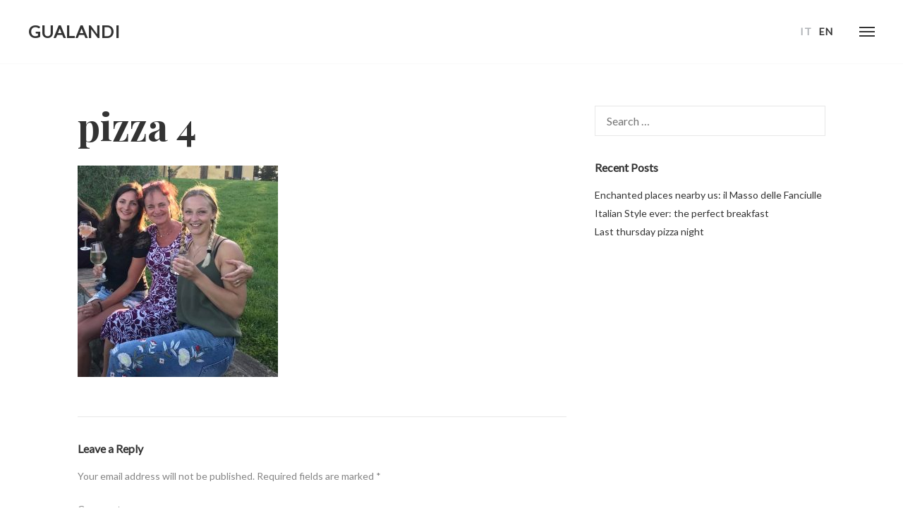

--- FILE ---
content_type: text/html; charset=UTF-8
request_url: http://www.gualandi.org/thursday-pizza-night/pizza-4/
body_size: 10988
content:
<!DOCTYPE html>
<html lang="en-GB">
<head>
<meta charset="UTF-8">
<meta name="viewport" content="width=device-width, initial-scale=1">
<link rel="profile" href="http://gmpg.org/xfn/11">
<link rel="pingback" href="http://www.gualandi.org/xmlrpc.php">

<style id="kirki-css-vars">:root{}</style><title>pizza 4 &#8211; Gualandi</title>
<link rel='dns-prefetch' href='//maps.googleapis.com' />
<link rel='dns-prefetch' href='//s.w.org' />
<link rel="alternate" type="application/rss+xml" title="Gualandi &raquo; Feed" href="http://www.gualandi.org/feed/" />
<link rel="alternate" type="application/rss+xml" title="Gualandi &raquo; Comments Feed" href="http://www.gualandi.org/comments/feed/" />
<link rel="alternate" type="application/rss+xml" title="Gualandi &raquo; pizza 4 Comments Feed" href="http://www.gualandi.org/thursday-pizza-night/pizza-4/feed/" />
		<script type="text/javascript">
			window._wpemojiSettings = {"baseUrl":"https:\/\/s.w.org\/images\/core\/emoji\/11\/72x72\/","ext":".png","svgUrl":"https:\/\/s.w.org\/images\/core\/emoji\/11\/svg\/","svgExt":".svg","source":{"concatemoji":"http:\/\/www.gualandi.org\/wp-includes\/js\/wp-emoji-release.min.js?ver=4.9.26"}};
			!function(e,a,t){var n,r,o,i=a.createElement("canvas"),p=i.getContext&&i.getContext("2d");function s(e,t){var a=String.fromCharCode;p.clearRect(0,0,i.width,i.height),p.fillText(a.apply(this,e),0,0);e=i.toDataURL();return p.clearRect(0,0,i.width,i.height),p.fillText(a.apply(this,t),0,0),e===i.toDataURL()}function c(e){var t=a.createElement("script");t.src=e,t.defer=t.type="text/javascript",a.getElementsByTagName("head")[0].appendChild(t)}for(o=Array("flag","emoji"),t.supports={everything:!0,everythingExceptFlag:!0},r=0;r<o.length;r++)t.supports[o[r]]=function(e){if(!p||!p.fillText)return!1;switch(p.textBaseline="top",p.font="600 32px Arial",e){case"flag":return s([55356,56826,55356,56819],[55356,56826,8203,55356,56819])?!1:!s([55356,57332,56128,56423,56128,56418,56128,56421,56128,56430,56128,56423,56128,56447],[55356,57332,8203,56128,56423,8203,56128,56418,8203,56128,56421,8203,56128,56430,8203,56128,56423,8203,56128,56447]);case"emoji":return!s([55358,56760,9792,65039],[55358,56760,8203,9792,65039])}return!1}(o[r]),t.supports.everything=t.supports.everything&&t.supports[o[r]],"flag"!==o[r]&&(t.supports.everythingExceptFlag=t.supports.everythingExceptFlag&&t.supports[o[r]]);t.supports.everythingExceptFlag=t.supports.everythingExceptFlag&&!t.supports.flag,t.DOMReady=!1,t.readyCallback=function(){t.DOMReady=!0},t.supports.everything||(n=function(){t.readyCallback()},a.addEventListener?(a.addEventListener("DOMContentLoaded",n,!1),e.addEventListener("load",n,!1)):(e.attachEvent("onload",n),a.attachEvent("onreadystatechange",function(){"complete"===a.readyState&&t.readyCallback()})),(n=t.source||{}).concatemoji?c(n.concatemoji):n.wpemoji&&n.twemoji&&(c(n.twemoji),c(n.wpemoji)))}(window,document,window._wpemojiSettings);
		</script>
		<style type="text/css">
img.wp-smiley,
img.emoji {
	display: inline !important;
	border: none !important;
	box-shadow: none !important;
	height: 1em !important;
	width: 1em !important;
	margin: 0 .07em !important;
	vertical-align: -0.1em !important;
	background: none !important;
	padding: 0 !important;
}
</style>
<link rel='stylesheet' id='contact-form-7-css'  href='http://www.gualandi.org/wp-content/plugins/contact-form-7/includes/css/styles.css?ver=5.0.2' type='text/css' media='all' />
<link rel='stylesheet' id='hemma-plugins-style-css'  href='http://www.gualandi.org/wp-content/themes/hemma/css/plugins.css?ver=1.4.4' type='text/css' media='all' />
<link rel='stylesheet' id='hemma-style-css'  href='http://www.gualandi.org/wp-content/themes/hemma/style.css?ver=1.4.4' type='text/css' media='all' />
<link rel='stylesheet' id='kirki-styles-hemma_theme-css'  href='http://www.gualandi.org/wp-content/plugins/kirki/assets/css/kirki-styles.css?ver=3.0.33' type='text/css' media='all' />
<style id='kirki-styles-hemma_theme-inline-css' type='text/css'>
body,button,input,select,textarea{font-family:Lato, Helvetica, Arial, sans-serif;font-weight:400;}.author-box-title,.block-title,.entry-title,.hero-title,.main-navigation,.preloader-counter{font-family:"Playfair Display", Georgia, serif;font-weight:700;text-transform:none;}.block-subtitle,.hero-subtitle{font-family:"Playfair Display", Georgia, serif;font-weight:400;font-style:italic;text-transform:none;}.is-logo-image .site-header .site-title{width:60px;}img, .map-shortcode, .button, input, textarea, .is-block-frame:not(.page-template) .site-content, .is-block-frame .block, .is-block-frame .hero, .pswp__img{-webkit-border-radius:0px;-moz-border-radius:0px;border-radius:0px;}.is-block-frame .site-footer{border-top-left-radius:0px;border-top-right-radius:0px;}
</style>
<script type='text/javascript' src='http://www.gualandi.org/wp-includes/js/jquery/jquery.js?ver=1.12.4'></script>
<script type='text/javascript' src='http://www.gualandi.org/wp-includes/js/jquery/jquery-migrate.min.js?ver=1.4.1'></script>
<link rel='https://api.w.org/' href='http://www.gualandi.org/wp-json/' />
<link rel="EditURI" type="application/rsd+xml" title="RSD" href="http://www.gualandi.org/xmlrpc.php?rsd" />
<link rel="wlwmanifest" type="application/wlwmanifest+xml" href="http://www.gualandi.org/wp-includes/wlwmanifest.xml" /> 
<meta name="generator" content="WordPress 4.9.26" />
<link rel='shortlink' href='http://www.gualandi.org/?p=1232' />
<link rel="alternate" type="application/json+oembed" href="http://www.gualandi.org/wp-json/oembed/1.0/embed?url=http%3A%2F%2Fwww.gualandi.org%2Fthursday-pizza-night%2Fpizza-4%2F" />
<link rel="alternate" type="text/xml+oembed" href="http://www.gualandi.org/wp-json/oembed/1.0/embed?url=http%3A%2F%2Fwww.gualandi.org%2Fthursday-pizza-night%2Fpizza-4%2F&#038;format=xml" />
</head>

<body class="attachment attachment-template-default single single-attachment postid-1232 attachmentid-1232 attachment-jpeg group-blog ">
<div class="hemma-icons-inline">
	<svg xmlns="http://www.w3.org/2000/svg">
	<symbol id="hemma-icon-user" viewBox="0 0 1024 1024">
		<path class="path1" d="M512 1019.861c-282.317 0-512-228.753-512-509.926 0-281.182 229.683-509.935 512-509.935s512 228.753 512 509.926c0 281.182-229.683 509.935-512 509.935zM512 17.067c-272.905 0-494.933 221.099-494.933 492.86s222.029 492.86 494.933 492.86 494.933-221.099 494.933-492.86c0-271.761-222.029-492.86-494.933-492.86z"></path>
		<path class="path2" d="M523.802 1024c-134.374 0-272.666-54.963-360.9-143.445l-6.443-6.46 6.878-5.999c35.669-31.087 83.328-49.749 125.372-66.227 52.847-20.702 98.56-38.596 112.512-73.933 2.236-25.267 2.065-44.399 1.877-66.5-0.043-4.873-0.085-9.839-0.102-15.010-17.954-14.481-41.557-59.947-47.633-99.465-12.672-3.891-31.693-17.749-37.393-65.007-2.748-22.793 5.487-38.921 14.967-47.522-26.547-105.242-20.335-184.516 18.483-235.725 31.787-41.924 85.103-63.863 158.464-65.212 49.365 0 85.086 13.252 101.419 37.427 34.833 5.743 61.030 22.417 77.918 49.613 42.778 68.907 11.332 184.422 2.142 214.135 9.361 8.653 17.417 24.678 14.694 47.266-5.709 47.249-24.721 61.107-37.393 65.007-6.042 39.663-29.065 85.026-46.532 99.422-0.017 5.248-0.060 10.308-0.111 15.258-0.188 22.033-0.367 41.105 1.86 66.295 13.943 35.337 59.477 53.231 112.119 73.924 42.231 16.606 90.103 35.43 125.739 66.97l6.485 5.743-5.837 6.4c-26.769 29.355-195.004 143.044-338.586 143.044zM181.675 875.059c85.359 81.536 215.475 131.874 342.127 131.874 129.707 0 280.047-96 319.565-131.251-32.435-26.010-73.668-42.214-113.63-57.933-54.579-21.461-106.138-41.737-122.249-84.881l-0.512-2.219c-2.406-26.607-2.227-47.275-2.031-69.154 0.060-6.289 0.119-12.74 0.119-19.558v-5.163l4.574-2.389c11.674-6.11 38.306-53.12 42.854-95.471l0.751-7.023 7.040-0.572c11.042-0.887 24.397-14.865 28.809-51.388 3.055-25.318-11.494-34.458-12.117-34.833l-5.828-3.533 2.159-6.46c4.617-13.833 43.87-137.114 1.399-205.534-14.729-23.706-38.187-37.948-69.743-42.308l-4.156-0.572-2.082-3.644c-11.785-20.625-44.117-32.444-88.695-32.444-67.712 1.246-116.557 20.907-145.024 58.453-36.164 47.71-40.926 123.947-14.157 226.603l1.604 6.144-5.427 3.302c-0.623 0.375-15.172 9.54-12.126 34.842 4.403 36.531 17.766 50.5 28.8 51.388l7.049 0.572 0.751 7.023c4.412 41.25 32.188 89.327 43.955 95.471l4.582 2.398v5.163c0 6.741 0.051 13.124 0.111 19.354 0.188 21.939 0.367 42.667-2.048 69.359l-0.503 2.219c-16.119 43.17-67.874 63.445-122.667 84.898-39.774 15.556-80.811 31.625-113.254 57.267z"></path>
	</symbol>
	<symbol id="hemma-icon-food" viewBox="0 0 768 1024">
		<path class="path1" d="M764.736 278.912c-0.064-69.632-29.28-214.912-219.968-278.912v234.656c0 13.024 2.72 191.36 2.72 237.856 0 46.592-29.984 316.8-29.984 402.144 0 128 13.12 148.352 54.496 148.384 41.536 0 108.96-33.92 108.96-233.728 0-108.896-54.496-166.784-54.464-213.312-0.064-79.040 138.144-177.024 138.24-297.088zM354.112 21.344c0 0-3.072-13.024-63.936-13.664 0 0 10.432 226.976-33.44 226.976-43.936 0-32.416-233.92-32.416-233.92-11.68-0.48-48.736-0.736-70.72-0.736 0 0 15.36 234.656-28.48 234.656-43.968 0-30.080-226.976-30.080-226.976-67.712 0.64-67.776 13.664-67.776 13.664s-27.328 170.752-27.264 277.312c0 118.912 136.192 123.84 136.192 170.688 0 46.72-27.392 231.84-27.2 341.312-0.032 200.704 40.128 213.344 81.664 213.344 41.6 0.096 81.792-12.64 81.664-213.344 0-109.44-27.2-294.592-27.2-341.312-0.096-46.848 136.16-50.112 136.16-170.688 0-70.080-27.2-277.312-27.168-277.312v0z"></path>
	</symbol>
	<symbol id="hemma-icon-size" viewBox="0 0 1024 1024">
		<path class="path1" d="M512 0l-192.785 192.785c-15.189 15.189-15.189 39.834 0 55.023 7.578 7.612 17.545 11.401 27.477 11.401s19.9-3.789 27.477-11.401l98.987-98.918v324.267h-324.267l98.918-98.987c15.189-15.155 15.189-39.765 0-54.955-7.612-7.612-17.545-11.401-27.511-11.401s-19.9 3.789-27.511 11.401l-192.785 192.785 192.785 192.785c7.612 7.612 17.545 11.401 27.511 11.401s19.9-3.789 27.511-11.401c15.189-15.189 15.189-39.799 0-54.955l-98.918-98.987 324.198 0.068v324.198l-98.884-98.918c-7.578-7.612-17.545-11.401-27.477-11.401s-19.9 3.789-27.477 11.401c-15.223 15.189-15.223 39.834 0 55.023l192.751 192.785 192.819-192.785c15.155-15.189 15.155-39.834 0-55.023-7.612-7.612-17.579-11.401-27.546-11.401s-19.934 3.789-27.511 11.401l-98.918 98.918v-324.267h324.198l-98.918 98.987c-15.189 15.155-15.189 39.765 0 54.955 7.612 7.612 17.545 11.401 27.511 11.401s19.9-3.789 27.511-11.401l192.853-192.785-192.785-192.785c-7.612-7.612-17.545-11.401-27.511-11.401s-19.9 3.789-27.511 11.401c-15.189 15.189-15.189 39.799 0 54.955l98.918 98.987h-324.267v-324.267l98.987 98.918c7.578 7.612 17.51 11.401 27.477 11.401s19.9-3.789 27.477-11.401c15.189-15.189 15.189-39.834 0-55.023l-192.785-192.785z"></path>
	</symbol>
	<symbol id="hemma-icon-pin" viewBox="0 0 887 1024">
		<path class="path1" d="M443.733 0c-245.077 0-443.733 198.656-443.733 443.733s443.733 580.267 443.733 580.267 443.733-335.189 443.733-580.267-198.656-443.733-443.733-443.733zM443.733 682.667c-150.801 0-273.067-122.266-273.067-273.067s122.266-273.067 273.067-273.067 273.067 122.266 273.067 273.067-122.266 273.067-273.067 273.067z"></path>
		<path class="path2" d="M580.267 409.6c0 75.405-61.128 136.533-136.533 136.533s-136.533-61.128-136.533-136.533c0-75.405 61.128-136.533 136.533-136.533s136.533 61.128 136.533 136.533z"></path>
	</symbol>
	<symbol id="hemma-icon-guests" viewBox="0 0 956 1024">
		<path class="path1" d="M775.339 787.695h-134.519l17.237 203.674c1.024 12.049 5.052 32.631 50.005 32.631 44.885 0 48.981-20.582 50.005-32.631l17.271-203.674zM236.1 276.343c-141.21 0-156.945 24.508-167.083 66.116 0 0-60.996 275.729-66.765 308.395-6.827 38.229 2.321 49.152 19.627 54.716 3.413 1.092 6.758 1.707 10.069 1.707 13.517 0 25.941-10.069 35.567-36.693 5.12-14.097 28.058-91.989 50.244-168.141l-0.068 4.676-0.341 2.048-23.313 472.064c-1.024 21.675 15.701 40.209 37.41 41.301l17.681 0.853c0.614 0.034 1.263 0.034 1.877 0.034 20.821 0 38.332-16.452 39.424-37.444l36.762-316.416h9.079l20.992 315.051c0 21.709 17.681 39.39 39.39 39.39h17.647c21.675 0 39.356-17.681 39.356-39.39l-0.341-526.097c34.884 87.177 77.961 195.243 84.070 212.036 9.626 26.624 22.084 36.693 35.601 36.693 3.277 0 6.622-0.58 10.001-1.673 9.387-3.004 16.35-7.612 19.661-17.306-0.41 0.649-0.819 1.297-1.229 1.911l-24.883-128.614c0 0 0 0 0-0.034-28.809-92.126-70.963-219.989-70.963-219.989-13.892-35.157-28.331-65.195-169.472-65.195zM237.124 0c-58.88 0-106.667 47.787-106.667 106.667s47.753 106.667 106.667 106.667c58.88 0 106.667-47.787 106.667-106.667s-47.753-106.667-106.667-106.667zM706.458 0c-58.88 0-106.667 47.787-106.667 106.667s47.753 106.667 106.667 106.667c58.88 0 106.667-47.787 106.667-106.667s-47.753-106.667-106.667-106.667z"></path>
		<path class="path2" d="M708.71 276.309c-54.17 0-88.576 4.574-98.987 10.479-21.163 7.509-35.772 21.845-38.502 31.505 0 0-57.549 144.111-94.686 243.234 0 0 0 0 0 0.034l24.883 128.614c0.41-0.614 0.819-1.263 1.229-1.911 3.072-4.949 5.939-10.991 8.567-18.295 6.485-17.92 62.225-138.581 103.834-228.011l-65.536 316.075c-1.502 7.236 0.102 14.746 4.437 20.548 4.335 5.734 10.854 9.114 17.749 9.114h272.725c6.895 0 13.414-3.413 17.749-9.114 4.301-5.803 5.905-13.312 4.437-20.548l-55.501-267.878 64.956 179.814c9.591 26.624 22.084 36.693 35.567 36.693 3.277 0 6.656-0.614 10.035-1.707 17.271-5.598 26.385-16.555 19.627-54.716-5.803-32.666-93.423-331.947-93.423-331.947-2.731-9.694-17.408-24.064-38.673-31.573-10.923-5.803-46.967-10.377-100.489-10.411z"></path>
	</symbol>
	<symbol id="hemma-icon-calendar" viewBox="0 0 1024 1024">
		<path class="path1" d="M235.861 17.067h-27.989c-20.48 0-37.205 21.572-37.205 48.196v108.407c0 26.624 16.725 48.196 37.205 48.196h27.989c20.48 0 37.205-21.572 37.205-48.196v-108.407c0-26.624-16.725-48.196-37.205-48.196zM887.467 426.667h-136.533v102.4h136.533v-102.4zM682.667 426.667h-136.533v102.4h136.533v-102.4zM477.867 426.667h-136.533v102.4h136.533v-102.4zM273.067 426.667h-136.533v102.4h136.533v-102.4zM887.467 597.333h-136.533v102.4h136.533v-102.4zM682.667 597.333h-136.533v102.4h136.533v-102.4zM477.867 597.333h-136.533v102.4h136.533v-102.4zM273.067 597.333h-136.533v102.4h136.533v-102.4zM887.467 768h-136.533v102.4h136.533v-102.4zM682.667 768h-136.533v102.4h136.533v-102.4zM477.867 768h-136.533v102.4h136.533v-102.4zM273.067 768h-136.533v102.4h136.533v-102.4zM816.128 17.067h-27.989c-20.48 0-37.205 21.572-37.205 48.196v108.407c0 26.624 16.725 48.196 37.205 48.196h27.989c20.48 0 37.205-21.572 37.205-48.196v-108.407c0-26.624-16.725-48.196-37.205-48.196z"></path>
		<path class="path2" d="M970.82 119.467h-49.22v74.274c0 53.248-38.912 96.393-86.869 96.393h-65.195c-47.957 0-86.869-43.145-86.869-96.393v-74.274h-341.333v74.274c0 53.248-38.912 96.393-86.869 96.393h-65.195c-47.957 0-86.869-43.145-86.869-96.393v-74.274h-49.22c-29.355 0-53.18 22.391-53.18 50.005v787.456c0 27.648 23.825 50.005 53.18 50.005h917.572c29.423 0 53.248-22.391 53.248-50.005v-787.456c0-27.648-23.825-50.005-53.18-50.005zM955.733 938.667h-887.467v-580.267h887.467v580.267z"></path>
	</symbol>
	<symbol id="hemma-icon-beds" viewBox="0 0 1024 1024">
		<path class="path1" d="M955.733 341.333h-887.467v546.133c0 37.717 30.549 68.267 68.267 68.267h750.933c37.717 0 68.267-30.549 68.267-68.267v-546.133z"></path>
		<path class="path2" d="M991.983 204.8h-959.966c-17.681 0-32.017 15.292-32.017 34.133s14.336 34.133 32.017 34.133h960c17.647 0 31.983-15.292 31.983-34.133s-14.336-34.133-32.017-34.133zM992.017 204.8v0 0 0zM273.067 68.267c-163.84 0-204.8 27.307-204.8 81.92v54.613h409.6v-54.613c0-54.613-40.96-81.92-204.8-81.92zM750.933 68.267c-163.84 0-204.8 27.307-204.8 81.92v54.613h409.6v-54.613c0-54.613-40.96-81.92-204.8-81.92z"></path>
	</symbol>
	<symbol id="hemma-icon-twitter" viewBox="0 0 878 1024">
		<path class="path1" d="M731.429 348.571q-32 14.286-69.143 19.429 38.857-22.857 53.143-66.857-37.143 21.714-76.571 29.143-34.857-37.714-87.429-37.714-49.714 0-84.857 35.143t-35.143 84.857q0 16.571 2.857 27.429-73.714-4-138.286-37.143t-109.714-88.571q-16.571 28.571-16.571 60.571 0 65.143 52 100-26.857-0.571-57.143-14.857v1.143q0 42.857 28.571 76.286t70.286 41.429q-16.571 4.571-29.143 4.571-7.429 0-22.286-2.286 12 36 42.571 59.429t69.429 24q-66.286 51.429-149.143 51.429-14.857 0-28.571-1.714 84.571 53.714 184 53.714 64 0 120-20.286t96-54.286 68.857-78.286 42.857-92.571 14-96.286q0-10.286-0.571-15.429 36-25.714 60-62.286zM877.714 237.714v548.571q0 68-48.286 116.286t-116.286 48.286h-548.571q-68 0-116.286-48.286t-48.286-116.286v-548.571q0-68 48.286-116.286t116.286-48.286h548.571q68 0 116.286 48.286t48.286 116.286z"></path>
	</symbol>
	<symbol id="hemma-icon-facebook" viewBox="0 0 878 1024">
		<path class="path1" d="M713.143 73.143q68 0 116.286 48.286t48.286 116.286v548.571q0 68-48.286 116.286t-116.286 48.286h-107.429v-340h113.714l17.143-132.571h-130.857v-84.571q0-32 13.429-48t52.286-16l69.714-0.571v-118.286q-36-5.143-101.714-5.143-77.714 0-124.286 45.714t-46.571 129.143v97.714h-114.286v132.571h114.286v340h-304q-68 0-116.286-48.286t-48.286-116.286v-548.571q0-68 48.286-116.286t116.286-48.286h548.571z"></path>
	</symbol>
	<symbol id="hemma-icon-google" viewBox="0 0 878 1024">
		<path class="path1" d="M524 517.143q0-14.857-3.429-36.571h-206.857v75.429h124q-1.714 13.714-9.429 28.571t-21.429 30.286-38 25.429-55.143 10q-56.571 0-96.571-40.571t-40-97.714 40-97.714 96.571-40.571q52.571 0 87.429 33.714l59.429-57.714q-61.714-57.143-146.857-57.143-91.429 0-155.429 64.286t-64 155.143 64 155.143 155.429 64.286q94.286 0 152.286-60t58-154.286zM721.143 543.429h62.286v-62.857h-62.286v-62.857h-62.857v62.857h-62.857v62.857h62.857v62.857h62.857v-62.857zM877.714 237.714v548.571q0 68-48.286 116.286t-116.286 48.286h-548.571q-68 0-116.286-48.286t-48.286-116.286v-548.571q0-68 48.286-116.286t116.286-48.286h548.571q68 0 116.286 48.286t48.286 116.286z"></path>
	</symbol>
	<symbol id="hemma-icon-youtube" viewBox="0 0 878 1024">
		<path class="path1" d="M525.143 744.571v-89.714q0-28.571-16.571-28.571-9.714 0-18.857 9.143v128q9.143 9.143 18.857 9.143 16.571 0 16.571-28zM630.286 674.857h37.714v-19.429q0-29.143-18.857-29.143t-18.857 29.143v19.429zM304 522.857v40h-45.714v241.714h-42.286v-241.714h-44.571v-40h132.571zM418.857 594.857v209.714h-38.286v-22.857q-22.286 25.714-43.429 25.714-18.857 0-24-16-3.429-9.143-3.429-30.857v-165.714h37.714v154.286q0 13.714 0.571 14.857 0.571 8.571 8.571 8.571 11.429 0 24-17.714v-160h38.286zM562.857 658.286v83.429q0 29.714-4 41.714-6.857 24-30.286 24-20 0-38.857-23.429v20.571h-38.286v-281.714h38.286v92q18.286-22.857 38.857-22.857 23.429 0 30.286 24 4 12 4 42.286zM706.286 732v5.143q0 16.571-1.143 24.571-1.714 12.571-8.571 22.857-15.429 22.857-45.714 22.857-29.714 0-46.286-21.714-12-15.429-12-49.143v-73.714q0-33.714 11.429-49.143 16.571-21.714 45.714-21.714t44.571 21.714q12 16 12 49.143v43.429h-76v37.143q0 29.143 19.429 29.143 13.714 0 17.143-14.857 0-0.571 0.286-4t0.286-9.429v-12.286h38.857zM448.571 261.143v89.143q0 29.143-18.286 29.143t-18.286-29.143v-89.143q0-29.714 18.286-29.714t18.286 29.714zM753.143 668.571q0-101.143-10.857-148.571-5.714-25.143-24.571-42t-43.429-19.714q-77.714-8.571-235.429-8.571-157.143 0-234.857 8.571-25.143 2.857-43.714 19.714t-24.286 42q-11.429 49.714-11.429 148.571 0 100.571 11.429 148.571 5.714 24.571 24.286 41.714t43.143 20q78.286 8.571 235.429 8.571t235.429-8.571q24.571-2.857 43.143-20t24.286-41.714q11.429-48 11.429-148.571zM321.714 296.571l51.429-169.143h-42.857l-29.143 111.429-30.286-111.429h-44.571l13.714 39.429t13.143 39.429q20 58.857 26.286 90.286v114.857h42.286v-114.857zM486.857 342.857v-74.286q0-33.143-12-49.714-16.571-21.714-44.571-21.714-29.143 0-44.571 21.714-12 16.571-12 49.714v74.286q0 33.143 12 49.714 15.429 21.714 44.571 21.714 28 0 44.571-21.714 12-15.429 12-49.714zM590.286 411.429h38.286v-211.429h-38.286v161.714q-12.571 17.714-24 17.714-8.571 0-9.143-9.143-0.571-1.143-0.571-14.857v-155.429h-38.286v167.429q0 21.143 3.429 31.429 6.286 15.429 24.571 15.429 20.571 0 44-25.714v22.857zM877.714 237.714v548.571q0 68-48.286 116.286t-116.286 48.286h-548.571q-68 0-116.286-48.286t-48.286-116.286v-548.571q0-68 48.286-116.286t116.286-48.286h548.571q68 0 116.286 48.286t48.286 116.286z"></path>
	</symbol>
	<symbol id="hemma-icon-instagram" viewBox="0 0 878 1024">
		<path class="path1" d="M778.286 814.857v-370.286h-77.143q11.429 36 11.429 74.857 0 72-36.571 132.857t-99.429 96.286-137.143 35.429q-112.571 0-192.571-77.429t-80-187.143q0-38.857 11.429-74.857h-80.571v370.286q0 14.857 10 24.857t24.857 10h610.857q14.286 0 24.571-10t10.286-24.857zM616 510.286q0-70.857-51.714-120.857t-124.857-50q-72.571 0-124.286 50t-51.714 120.857 51.714 120.857 124.286 50q73.143 0 124.857-50t51.714-120.857zM778.286 304.571v-94.286q0-16-11.429-27.714t-28-11.714h-99.429q-16.571 0-28 11.714t-11.429 27.714v94.286q0 16.571 11.429 28t28 11.429h99.429q16.571 0 28-11.429t11.429-28zM877.714 185.714v652.571q0 46.286-33.143 79.429t-79.429 33.143h-652.571q-46.286 0-79.429-33.143t-33.143-79.429v-652.571q0-46.286 33.143-79.429t79.429-33.143h652.571q46.286 0 79.429 33.143t33.143 79.429z"></path>
	</symbol>
	<symbol id="hemma-icon-skype" viewBox="0 0 878 1024">
		<path class="path1" d="M670.286 607.429q0-28.571-11.143-52.286t-27.714-39.143-41.714-28-47.143-19.429-50-13.143l-59.429-13.714q-17.143-4-25.143-6t-20-6.571-17.143-9.143-9.429-12-4.286-17.143q0-44 82.286-44 24.571 0 44 6.857t30.857 16.286 21.714 19.143 22.857 16.571 27.429 6.857q26.857 0 43.143-18.286t16.286-44q0-31.429-32-56.857t-81.143-38.571-104-13.143q-38.857 0-75.429 8.857t-68.286 26.857-50.857 49.714-19.143 73.429q0 34.857 10.857 60.857t32 43.143 45.714 27.714 58.857 18.571l83.429 20.571q51.429 12.571 64 20.571 18.286 11.429 18.286 34.286 0 22.286-22.857 36.857t-60 14.571q-29.143 0-52.286-9.143t-37.143-22-26-25.714-26.286-22-30.857-9.143q-28.571 0-43.143 17.143t-14.571 42.857q0 52.571 69.714 90t166.286 37.429q41.714 0 80-10.571t70-30.571 50.571-53.429 18.857-75.143zM877.714 731.429q0 90.857-64.286 155.143t-155.143 64.286q-74.286 0-133.714-45.714-44 9.143-85.714 9.143-81.714 0-156.286-31.714t-128.571-85.714-85.714-128.571-31.714-156.286q0-41.714 9.143-85.714-45.714-59.429-45.714-133.714 0-90.857 64.286-155.143t155.143-64.286q74.286 0 133.714 45.714 44-9.143 85.714-9.143 81.714 0 156.286 31.714t128.571 85.714 85.714 128.571 31.714 156.286q0 41.714-9.143 85.714 45.714 59.429 45.714 133.714z"></path>
	</symbol>
	<symbol id="hemma-icon-vimeo" viewBox="0 0 878 1024">
		<path class="path1" d="M738.286 364.571q5.714-123.429-92-126.857-132-4.571-178.286 149.143 25.143-10.857 46.857-10.857 48.571 0 42.286 54.857-2.286 32.571-42.286 95.429t-60 62.857q-24.571 0-46.857-96.571-7.429-30.857-25.714-145.714-17.143-108-91.429-101.143-33.714 4-93.714 57.143l-92.571 82.286 29.714 38.286q43.429-29.714 49.714-29.714 32.571 0 61.143 102.286 8.571 31.429 25.714 94t25.714 94q38.857 102.286 93.714 102.286 89.714 0 218.857-168 125.714-161.714 129.143-253.714zM877.714 237.714v548.571q0 68-48.286 116.286t-116.286 48.286h-548.571q-68 0-116.286-48.286t-48.286-116.286v-548.571q0-68 48.286-116.286t116.286-48.286h548.571q68 0 116.286 48.286t48.286 116.286z"></path>
	</symbol>
	<symbol id="hemma-icon-arrow" viewBox="0 0 10 6">
		<polygon points="5.30000001 6.4 0.300000012 1.37826087 1.20909092 0.4 5.30000001 4.50869565 9.3909091 0.4 10.3 1.37826087"></polygon>
	</symbol>
</svg></div><!-- /.hemma-icons-inline -->
<div id="page" class="site">
	<a class="skip-link screen-reader-text" href="#content">Skip to content</a>

	<header id="masthead" class="site-header post-1232 attachment type-attachment status-inherit hentry"" role="banner">
		<div class="container is-fluid">
			<div class="site-branding">
									<p class="site-title"><a href="http://www.gualandi.org/" rel="home">Gualandi</a></p>
									<p class="site-description">Country and wine</p>
							</div><!-- .site-branding -->

			<button class="menu-toggle" aria-controls="primary-menu" aria-expanded="false">
				<span class="nav-icon"></span>
			</button>

			<div class="select-language"><ul class="is-unstyled-list is-inline-list is-marginless"><li class="wpml-ls-menu-item"><a href="http://www.gualandi.org/it/"><span class="wpml-ls-display">it</span></a></li><li class="wpml-ls-menu-item current-lang"><a href="http://www.gualandi.org/thursday-pizza-night/pizza-4/"><span class="wpml-ls-display">en</span></a></li></ul></div>
			<nav id="site-navigation" class="main-navigation" role="navigation">
				<div class="menu-hemma-menu-en-container"><ul id="primary-menu" class="menu"><li id="menu-item-296" class="menu-item menu-item-type-post_type menu-item-object-page menu-item-home menu-item-296"><a href="http://www.gualandi.org/">Gualandi</a></li>
<li id="menu-item-297" class="menu-item menu-item-type-post_type menu-item-object-page menu-item-297"><a href="http://www.gualandi.org/rooms/">Hospitality</a></li>
<li id="menu-item-299" class="menu-item menu-item-type-post_type menu-item-object-page menu-item-299"><a href="http://www.gualandi.org/foods/">Quality wine and oil</a></li>
<li id="menu-item-298" class="menu-item menu-item-type-post_type menu-item-object-page menu-item-298"><a href="http://www.gualandi.org/events/">Experiences</a></li>
</ul></div>			</nav><!-- #site-navigation -->
		</div><!-- /.container -->
	</header><!-- #masthead -->

	<div id="content" class="site-content">

	<div class="container">
		<div class="columns">
			<div class="column is-8">

				<div id="primary" class="content-area">
					<main id="main" class="site-main" role="main">

					
<article id="post-1232" class="post-1232 attachment type-attachment status-inherit hentry">
	<header class="entry-header">
		<h1 class="entry-title">pizza 4</h1>
			</header><!-- .entry-header -->

	 

	<div class="entry-content">
		<p class="attachment"><a data-size="908x960" href='http://www.gualandi.org/wp-content/uploads/2016/04/pizza-4.jpg'><img width="284" height="300" src="http://www.gualandi.org/wp-content/uploads/2016/04/pizza-4-284x300.jpg" class="attachment-medium size-medium" alt="" srcset="http://www.gualandi.org/wp-content/uploads/2016/04/pizza-4-284x300.jpg 284w, http://www.gualandi.org/wp-content/uploads/2016/04/pizza-4-768x812.jpg 768w, http://www.gualandi.org/wp-content/uploads/2016/04/pizza-4.jpg 908w" sizes="(max-width: 284px) 100vw, 284px" /></a></p>
	</div><!-- .entry-content -->

	<footer class="entry-footer">
			</footer><!-- .entry-footer -->

	
</article><!-- #post-## -->

<div id="comments" class="comments-area">

		<div id="respond" class="comment-respond">
		<h3 id="reply-title" class="comment-reply-title">Leave a Reply <small><a rel="nofollow" id="cancel-comment-reply-link" href="/thursday-pizza-night/pizza-4/#respond" style="display:none;">Cancel reply</a></small></h3>			<form action="http://www.gualandi.org/wp-comments-post.php" method="post" id="commentform" class="comment-form" novalidate>
				<p class="comment-notes"><span id="email-notes">Your email address will not be published.</span> Required fields are marked <span class="required">*</span></p><p class="comment-form-comment"><label for="comment">Comment</label> <textarea id="comment" name="comment" cols="45" rows="8" maxlength="65525" required="required"></textarea></p><p class="comment-form-author"><label for="author">Name <span class="required">*</span></label> <input id="author" name="author" type="text" value="" size="30" maxlength="245" required='required' /></p>
<p class="comment-form-email"><label for="email">Email <span class="required">*</span></label> <input id="email" name="email" type="email" value="" size="30" maxlength="100" aria-describedby="email-notes" required='required' /></p>
<p class="comment-form-url"><label for="url">Website</label> <input id="url" name="url" type="url" value="" size="30" maxlength="200" /></p>
<p class="form-submit"><input name="submit" type="submit" id="submit" class="submit" value="Post Comment" /> <input type='hidden' name='comment_post_ID' value='1232' id='comment_post_ID' />
<input type='hidden' name='comment_parent' id='comment_parent' value='0' />
</p>			</form>
			</div><!-- #respond -->
	
</div><!-- #comments -->

					</main><!-- #main -->
				</div><!-- #primary -->

			</div><!-- /.column is-8 -->

			
				<div class="column is-4">
					
<aside id="secondary" class="widget-area" role="complementary">
	<section id="search-2" class="widget widget_search"><form role="search" method="get" class="search-form" action="http://www.gualandi.org/">
				<label>
					<span class="screen-reader-text">Search for:</span>
					<input type="search" class="search-field" placeholder="Search &hellip;" value="" name="s" />
				</label>
				<input type="submit" class="search-submit" value="Search" />
			</form></section>		<section id="recent-posts-2" class="widget widget_recent_entries">		<h2 class="widget-title">Recent Posts</h2>		<ul>
											<li>
					<a href="http://www.gualandi.org/enchanted-places-nearby-us-il-masso-delle-fanciulle/">Enchanted places nearby us: il Masso delle Fanciulle</a>
									</li>
											<li>
					<a href="http://www.gualandi.org/a-pair-of-shoes/">Italian Style ever: the perfect breakfast</a>
									</li>
											<li>
					<a href="http://www.gualandi.org/thursday-pizza-night/">Last thursday pizza night</a>
									</li>
					</ul>
		</section></aside><!-- #secondary -->
				</div><!-- /.column is-4 -->

			
		</div><!-- /.columns -->
	</div><!-- /.container -->


	
	</div><!-- #content -->

	
		<footer id="colophon" class="site-footer" role="contentinfo">

			<div class="container is-fluid">
				<div class="columns">

					
						
							<div class="column is-3">

								
									
								
							</div><!-- /.column -->

											 
					
						
							<div class="column is-3">

								
									
								
							</div><!-- /.column -->

											 
					
						
							<div class="column is-3">

								
									
								
							</div><!-- /.column -->

											 
					
						
							<div class="column is-3">

								
									
								
							</div><!-- /.column -->

											 
					
				</div><!-- /.columns -->
			</div><!-- /.container -->

			
		</footer><!-- #colophon -->

	
</div><!-- #page -->

<div class="pswp" tabindex="-1" role="dialog" aria-hidden="true">
    <div class="pswp__bg"></div>
    <div class="pswp__scroll-wrap">
        <div class="pswp__container">
            <div class="pswp__item"></div>
            <div class="pswp__item"></div>
            <div class="pswp__item"></div>
        </div>
        <div class="pswp__ui pswp__ui--hidden">
            <div class="pswp__top-bar">
                <div class="pswp__counter"></div>
                <button class="pswp__button pswp__button--close" title="Close (Esc)"></button>
                <button class="pswp__button pswp__button--fs" title="Toggle fullscreen"></button>
                <button class="pswp__button pswp__button--zoom" title="Zoom in/out"></button>
                <div class="pswp__preloader">
                    <div class="pswp__preloader__icn">
                      <div class="pswp__preloader__cut">
                        <div class="pswp__preloader__donut"></div>
                      </div>
                    </div>
                </div>
            </div>
            <button class="pswp__button pswp__button--arrow--left" title="Previous (arrow left)">
            </button>
            <button class="pswp__button pswp__button--arrow--right" title="Next (arrow right)">
            </button>
            <div class="pswp__caption">
                <div class="pswp__caption__center"></div>
            </div>
        </div>
    </div>
</div><script type='text/javascript'>
/* <![CDATA[ */
var wpcf7 = {"apiSettings":{"root":"http:\/\/www.gualandi.org\/wp-json\/contact-form-7\/v1","namespace":"contact-form-7\/v1"},"recaptcha":{"messages":{"empty":"Please verify that you are not a robot."}}};
/* ]]> */
</script>
<script type='text/javascript' src='http://www.gualandi.org/wp-content/plugins/contact-form-7/includes/js/scripts.js?ver=5.0.2'></script>
<script type='text/javascript' src='https://maps.googleapis.com/maps/api/js?key=AIzaSyCTJeNMLu-fRaraaWZu3EelcU9nNAGMqPc'></script>
<script type='text/javascript' src='http://www.gualandi.org/wp-content/themes/hemma/js/plugins.js?ver=1.4.4'></script>
<script type='text/javascript' src='http://www.gualandi.org/wp-content/themes/hemma/js/main.js?ver=1.4.4'></script>
<script type='text/javascript' src='http://www.gualandi.org/wp-includes/js/comment-reply.min.js?ver=4.9.26'></script>
<script type='text/javascript' src='http://www.gualandi.org/wp-includes/js/wp-embed.min.js?ver=4.9.26'></script>
<script type='text/javascript' src='http://www.gualandi.org/wp-content/plugins/kirki/modules/webfont-loader/vendor-typekit/webfontloader.js?ver=3.0.28'></script>
<script type='text/javascript'>
WebFont.load({google:{families:['Lato:400:cyrillic,cyrillic-ext,devanagari,greek,greek-ext,khmer,latin,latin-ext,vietnamese,hebrew,arabic,bengali,gujarati,tamil,telugu,thai', 'Playfair Display:700,400i:cyrillic,cyrillic-ext,devanagari,greek,greek-ext,khmer,latin,latin-ext,vietnamese,hebrew,arabic,bengali,gujarati,tamil,telugu,thai']}});
</script>

</body>
</html>
